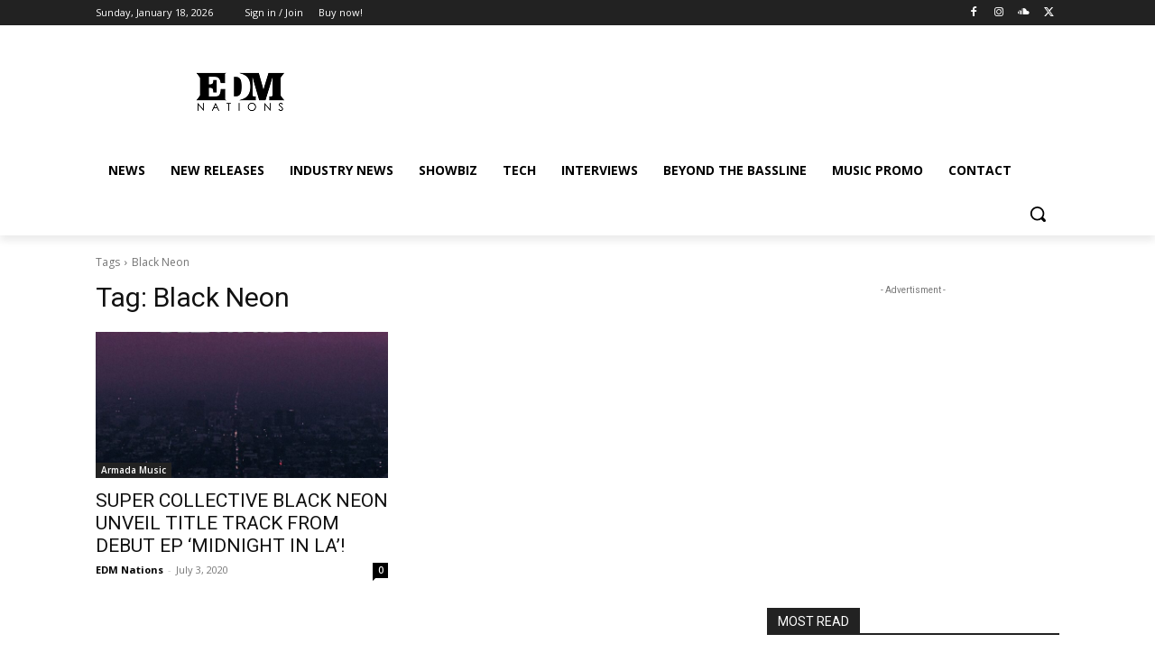

--- FILE ---
content_type: text/html; charset=utf-8
request_url: https://www.google.com/recaptcha/api2/aframe
body_size: 266
content:
<!DOCTYPE HTML><html><head><meta http-equiv="content-type" content="text/html; charset=UTF-8"></head><body><script nonce="asqejoCyezy4yFKNwsLdUA">/** Anti-fraud and anti-abuse applications only. See google.com/recaptcha */ try{var clients={'sodar':'https://pagead2.googlesyndication.com/pagead/sodar?'};window.addEventListener("message",function(a){try{if(a.source===window.parent){var b=JSON.parse(a.data);var c=clients[b['id']];if(c){var d=document.createElement('img');d.src=c+b['params']+'&rc='+(localStorage.getItem("rc::a")?sessionStorage.getItem("rc::b"):"");window.document.body.appendChild(d);sessionStorage.setItem("rc::e",parseInt(sessionStorage.getItem("rc::e")||0)+1);localStorage.setItem("rc::h",'1768772324457');}}}catch(b){}});window.parent.postMessage("_grecaptcha_ready", "*");}catch(b){}</script></body></html>